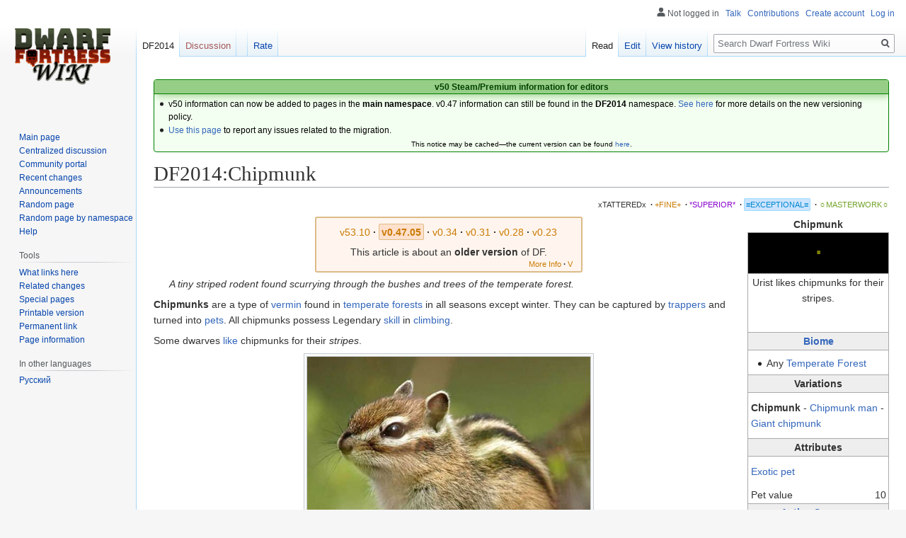

--- FILE ---
content_type: text/html; charset=UTF-8
request_url: https://www.dwarffortresswiki.org/index.php/DF2014:Chipmunk
body_size: 13273
content:

<!DOCTYPE html>
<html class="client-nojs" lang="en" dir="ltr">
<head>
<meta charset="UTF-8"/>
<title>DF2014:Chipmunk - Dwarf Fortress Wiki</title>
<script>document.documentElement.className="client-js";RLCONF={"wgBreakFrames":!0,"wgSeparatorTransformTable":["",""],"wgDigitTransformTable":["",""],"wgDefaultDateFormat":"dmy","wgMonthNames":["","January","February","March","April","May","June","July","August","September","October","November","December"],"wgRequestId":"78a4fcd01bc9a3d1884545d7","wgCSPNonce":!1,"wgCanonicalNamespace":"DF2014","wgCanonicalSpecialPageName":!1,"wgNamespaceNumber":116,"wgPageName":"DF2014:Chipmunk","wgTitle":"Chipmunk","wgCurRevisionId":268839,"wgRevisionId":268839,"wgArticleId":42064,"wgIsArticle":!0,"wgIsRedirect":!1,"wgAction":"view","wgUserName":null,"wgUserGroups":["*"],"wgCategories":["DF2014:Exceptional Quality Articles","DF2014:Exotic pet","DF2014:Vermin"],"wgPageContentLanguage":"en","wgPageContentModel":"wikitext","wgRelevantPageName":"DF2014:Chipmunk","wgRelevantArticleId":42064,"wgIsProbablyEditable":!0,"wgRelevantPageIsProbablyEditable":!0,"wgRestrictionEdit":[],"wgRestrictionMove":[
]};RLSTATE={"site.styles":"ready","noscript":"ready","user.styles":"ready","user":"ready","user.options":"loading","skins.vector.styles.legacy":"ready","ext.DFDiagram":"ready"};RLPAGEMODULES=["site","mediawiki.page.startup","mediawiki.page.ready","skins.vector.legacy.js","ext.QualityRatings","ext.DFDiagram.canvas"];</script>
<script>(RLQ=window.RLQ||[]).push(function(){mw.loader.implement("user.options@1hzgi",function($,jQuery,require,module){/*@nomin*/mw.user.tokens.set({"patrolToken":"+\\","watchToken":"+\\","csrfToken":"+\\"});
});});</script>
<link rel="stylesheet" href="/load.php?lang=en&amp;modules=ext.DFDiagram%7Cskins.vector.styles.legacy&amp;only=styles&amp;skin=vector"/>
<script async="" src="/load.php?lang=en&amp;modules=startup&amp;only=scripts&amp;raw=1&amp;skin=vector"></script>
<meta name="ResourceLoaderDynamicStyles" content=""/>
<link rel="stylesheet" href="/load.php?lang=en&amp;modules=site.styles&amp;only=styles&amp;skin=vector"/>
<meta name="generator" content="MediaWiki 1.35.11"/>
<link rel="alternate" type="application/x-wiki" title="Edit" href="/index.php?title=DF2014:Chipmunk&amp;action=edit"/>
<link rel="edit" title="Edit" href="/index.php?title=DF2014:Chipmunk&amp;action=edit"/>
<link rel="shortcut icon" href="/favicon.ico"/>
<link rel="search" type="application/opensearchdescription+xml" href="/opensearch_desc.php" title="Dwarf Fortress Wiki (en)"/>
<link rel="EditURI" type="application/rsd+xml" href="//dwarffortresswiki.org/api.php?action=rsd"/>
<link rel="license" href="/index.php/Dwarf_Fortress_Wiki:Copyrights"/>
<link rel="alternate" type="application/atom+xml" title="Dwarf Fortress Wiki Atom feed" href="/index.php?title=Special:RecentChanges&amp;feed=atom"/>
<!--[if lt IE 9]><script src="/resources/lib/html5shiv/html5shiv.js"></script><![endif]-->
</head>
<body class="mediawiki ltr sitedir-ltr mw-hide-empty-elt ns-116 ns-subject mw-editable page-DF2014_Chipmunk rootpage-DF2014_Chipmunk skin-vector action-view skin-vector-legacy minerva--history-page-action-enabled">
<div id="mw-page-base" class="noprint"></div>
<div id="mw-head-base" class="noprint"></div>
<div id="content" class="mw-body" role="main">
	<a id="top"></a>
	<div id="siteNotice" class="mw-body-content"><div id="localNotice" lang="en" dir="ltr"><div style="text-align:center;"> 
<div class="" style="position: relative; overflow:auto; color: black; background-color: #f3fff0; border: 1px solid #008000; font-size: 90%; margin: 1em 0em 0em; text-align: center; width: auto; border-radius: 4px; -webkit-border-radius: 4px; -moz-border-radius: 4px; -o-border-radius: 4px; -ms-border-radius: 4px;">
<div style="color: #004000; border-bottom: 1px solid #008000; font-weight:bold; background-color: #97ce87; padding-left: 1em; padding-right: 1em; padding-top: 1px; text-align: center; box-shadow: 2px 2px 12px 0px #97ce87;"> <b>v50 Steam/Premium information for editors</b>
<b></b></div>
<div class="" style="padding: 2px;">
<div style="text-align:left">
<ul><li>v50 information can now be added to pages in the <b>main namespace</b>. v0.47 information can still be found in the <b>DF2014</b> namespace. <a href="/index.php/Dwarf_Fortress_Wiki:V" class="mw-redirect" title="Dwarf Fortress Wiki:V">See here</a> for more details on the new versioning policy.</li>
<li><a href="/index.php/Dwarf_Fortress_Wiki_talk:Versions#v50_migration" title="Dwarf Fortress Wiki talk:Versions">Use this page</a> to report any issues related to the migration.</li></ul>
</div>
<div class="center" style="width:auto; margin-left:auto; margin-right:auto;"><small class="plainlinks">This notice may be cached&#8212;the current version can be found <a rel="nofollow" class="external text" href="https://dwarffortresswiki.org/index.php/MediaWiki:Sitenotice">here</a>.</small></div>
</div>
</div></div></div></div>
	<div class="mw-indicators mw-body-content">
	</div>
	<h1 id="firstHeading" class="firstHeading" lang="en">DF2014:Chipmunk</h1>
	<div id="bodyContent" class="mw-body-content">
		<div id="siteSub" class="noprint">From Dwarf Fortress Wiki</div>
		<div id="contentSub"></div>
		<div id="contentSub2"></div>
		
		<div id="jump-to-nav"></div>
		<a class="mw-jump-link" href="#mw-head">Jump to navigation</a>
		<a class="mw-jump-link" href="#searchInput">Jump to search</a>
		<div id="mw-content-text" lang="en" dir="ltr" class="mw-content-ltr"><div class="mw-parser-output"><div id="page-quality-rating" style="text-align: right;margin: 0.8em 0;font-size:75%">
 <a href="/index.php/Dwarf_Fortress_Wiki:Quality#Tattered" title="Dwarf Fortress Wiki:Quality"><span id="stub-quality" style="text-decoration:none; color:#333333">xTATTEREDx</span></a> <span style="font-weight:bold;" class="dot">&#160;·</span> <a href="/index.php/Dwarf_Fortress_Wiki:Quality#Fine" title="Dwarf Fortress Wiki:Quality"><span id="fine-quality" style="text-decoration:none; color:#CA7A02;">+FINE+</span></a> <span style="font-weight:bold;" class="dot">&#160;·</span> <a href="/index.php/Dwarf_Fortress_Wiki:Quality#Superior" title="Dwarf Fortress Wiki:Quality"><span id="superior-quality" style="text-decoration:none; color:#8800cc;">*SUPERIOR*</span></a> <span style="font-weight:bold;" class="dot">&#160;·</span> <a href="/index.php/Dwarf_Fortress_Wiki:Quality#Exceptional" title="Dwarf Fortress Wiki:Quality"><span id="exceptional-quality" style="padding:0.2em; border:1px solid #9df; border-radius: 2px; -webkit-border-radius: 2px; -moz-border-radius: 2px; -o-border-radius: 2px; -ms-border-radius: 2px; background:#cce4ff; color:#0088CC;">≡EXCEPTIONAL≡</span></a> <span style="font-weight:bold;" class="dot">&#160;·</span> <a href="/index.php/Dwarf_Fortress_Wiki:Quality#Masterwork" title="Dwarf Fortress Wiki:Quality"><span id="masterwork-quality" style="text-decoration:none; color:#72A329;">☼MASTERWORK☼</span></a></div>
<table class="infobox" style="float: right; border: 1px solid #aaa; margin: 0 0 1em 6px; border-spacing: 0; width: 200px;">
<caption style="font-weight: bold">Chipmunk
</caption>

<tbody><tr>
<td colspan="2" style="padding: 0.25em; color: white; background: black; text-align:center; vertical-align:middle;">
<div class="" id="mw-customcollapsible-classicimage" style="color: #808000; font-size:xx-large; font-weight: bold; font-family: &#39;Courier New&#39;, &#39;Quicktype Mono&#39;, &#39;Bitstream Vera Sans Mono&#39;, &#39;Lucida Console&#39;, &#39;Lucida Sans Typewriter&#39;, monospace;">∙</div>
</td></tr>
<tr>
<th colspan="2" style="border-top: 1px solid #aaa; font-weight: normal; padding: 0.1em 0.25em">Urist likes chipmunks for their stripes.
<p><br />
</p>
</th></tr>
<tr>
<th colspan="2" style="border-top: 1px solid #aaa; border-bottom: 1px solid #aaa; background: #eee; padding: 0.1em 0.25em"><a href="/index.php/DF2014:Biome" title="DF2014:Biome">Biome</a>
</th></tr>
<tr>
<td colspan="2" style="padding: 0.25em;">
<p class="mw-empty-elt">
</p>
<ul><li>Any <a href="/index.php/DF2014:Temperate" title="DF2014:Temperate">Temperate</a> <a href="/index.php/DF2014:Forest" title="DF2014:Forest">Forest</a></li></ul>
</td></tr>
<tr>
<th colspan="2" style="border-top: 1px solid #aaa; border-bottom: 1px solid #aaa; background: #eee; padding: 0.1em 0.25em">Variations
</th></tr>
<tr>
<td colspan="2" style="padding: 0.25em;">
<p><a class="mw-selflink selflink">Chipmunk </a> - <a href="/index.php/DF2014:Chipmunk_man" title="DF2014:Chipmunk man">Chipmunk  man</a>  - <a href="/index.php/DF2014:Giant_chipmunk" title="DF2014:Giant chipmunk">Giant chipmunk</a>
</p>
</td></tr>
<tr>
<th colspan="2" style="border-top: 1px solid #aaa; border-bottom: 1px solid #aaa; background: #eee; padding: 0.1em 0.25em">Attributes
</th></tr>

<tr>
<td colspan="2" style="padding: 0.25em;">
<p><span style="display:none;">·</span> <span style="white-space: nowrap;"><a href="/index.php/DF2014:Exotic_pet" title="DF2014:Exotic pet">Exotic pet</a></span> <span style="font-weight:bold;"></span>
</p>
</td></tr>
<tr>
<th style="text-align: left; white-space: nowrap; font-weight: normal; padding: 0.1em 0.25em">Pet value
</th>
<td style="text-align: right; padding: 0.1em 0.25em">10
</td></tr>
<tr>
<th colspan="2" style="border-top: 1px solid #aaa; border-bottom: 1px solid #aaa; background: #eee; padding: 0.1em 0.25em"><a href="/index.php/DF2014:Season" class="mw-redirect" title="DF2014:Season">Active Seasons</a>
</th></tr>
<tr>
<td colspan="2" style="padding: 0.25em;">
<table style="font-size: 80%; width: 100%; text-align: center">

<tbody><tr>
<td style="font-weight:bold; border:1px solid; background:#afa; color:#000">Spring
</td>
<td style="font-weight:bold; border:1px solid; background:#ffa; color:#000">Summer
</td>
<td style="font-weight:bold; border:1px solid; background:#faa; color:#000">Autumn
</td>
<td style="font-weight:bold; border:1px solid; background:#eee; color:#ccc">Winter
</td></tr></tbody></table>
</td></tr>
<tr>
<td colspan="2" style="padding: 0.25em; text-align:center; background-color: #eee; border-top: 1px solid #aaa">
<p><a href="http://en.wikipedia.org/wiki/Chipmunk" class="extiw" title="wikipedia:Chipmunk">Wikipedia article</a>
</p>
</td></tr></tbody></table>
<table class="version-table" style="text-align: center; margin: 3px auto 5px; padding: 0.25em; border-radius: 3px; -webkit-border-radius: 3px; -moz-border-radius: 3px; -o-border-radius: 3px; -ms-border-radius: 3px;; border: 2px solid #ddbb88; background: #fff5ee; min-width:27em"><tbody><tr><td style="padding: 0.3em 0.3em; width: 100%;"><div style="margin-bottom:6px;" class="version-links-r1"><span style="font-size:100%"><span class="version-link"><a href="/index.php/Chipmunk" title="Chipmunk"><span style="text-decoration: none; color: #CA7A02;">v53.10</span></a></span><span style="font-weight:bold;" class="dot">&#160;·</span> <span class="version-link"><span style="text-decoration: none; color: #CA7A02; background-color: #FFE0CC; border-radius: 2px; -webkit-border-radius: 2px; -moz-border-radius: 2px; -o-border-radius: 2px; -ms-border-radius: 2px; border: 1px solid #ddbb88; padding: 0.2em;"><b>v0.47.05</b></span></span><span style="font-weight:bold;" class="dot">&#160;·</span> <span class="version-link"><a href="/index.php/v0.34:Chipmunk" title="v0.34:Chipmunk"><span style="text-decoration: none; color: #CA7A02;">v0.34</span></a></span><span style="font-weight:bold;" class="dot">&#160;·</span> <span class="version-link"><a href="/index.php/v0.31:Chipmunk" title="v0.31:Chipmunk"><span style="text-decoration: none; color: #CA7A02;">v0.31</span></a></span><span style="font-weight:bold;" class="dot">&#160;·</span> <span class="version-link"><a href="/index.php/40d:Chipmunk" title="40d:Chipmunk"><span style="text-decoration: none; color: #CA7A02;">v0.28</span></a></span><span style="font-weight:bold;" class="dot">&#160;·</span> <span class="version-link"><a href="/index.php/23a:Chipmunk" title="23a:Chipmunk"><span style="text-decoration: none; color: #CA7A02;">v0.23</span></a></span></span></div><span>This article is about an <b>older version</b> of DF.</span><br />
<div style="float: right; font-size:75%; padding-right:2px; margin-top:-2px; margin-bottom:-7px;"><span class="version-link"><a href="/index.php/Dwarf_Fortress_Wiki:V" class="mw-redirect" title="Dwarf Fortress Wiki:V"><span style="text-decoration: none; color: #CA7A02;">More Info</span></a></span><span style="font-weight:bold;" class="dot">&#160;·</span> <span class="version-link"><a href="/index.php/Template:Av" class="mw-redirect" title="Template:Av"><span style="text-decoration: none; color: #CA7A02;">V</span></a></span></div></td></tr>
</tbody></table>
<dl><dd><i>A tiny striped rodent found scurrying through the bushes and trees of the temperate forest.</i></dd></dl>
<p><b>Chipmunks</b> are a type of <a href="/index.php/DF2014:Vermin" title="DF2014:Vermin">vermin</a> found in <a href="/index.php/DF2014:Temperate" title="DF2014:Temperate">temperate</a> <a href="/index.php/DF2014:Forest" title="DF2014:Forest">forests</a> in all seasons except winter. They can be captured by <a href="/index.php/DF2014:Trapper" title="DF2014:Trapper">trappers</a> and turned into <a href="/index.php/DF2014:Pet" title="DF2014:Pet">pets</a>. All chipmunks possess Legendary <a href="/index.php/DF2014:Skill" title="DF2014:Skill">skill</a> in <a href="/index.php/DF2014:Climber" title="DF2014:Climber">climbing</a>.
</p><p>Some dwarves <a href="/index.php/DF2014:Preferences" title="DF2014:Preferences">like</a> chipmunks for their <i>stripes</i>.
</p>
<div class="center"><div class="thumb tnone"><div class="thumbinner" style="width:402px;"><a href="/index.php/File:Vermin-Chipmunk.jpg" class="image"><img alt="" src="/images/5/5d/Vermin-Chipmunk.jpg" decoding="async" width="400" height="400" class="thumbimage" /></a>  <div class="thumbcaption"><div class="magnify"><a href="/index.php/File:Vermin-Chipmunk.jpg" class="internal" title="Enlarge"></a></div>Admired for its <i>stripes</i>.</div></div></div></div>
<div style="clear:both;"></div>
<table class="collapsible collapsed infobox gamedata" style="background: #fdfdfd; border: 1px solid #aaa; font-size: 88%; margin: 0 auto -1px; vertical-align: middle; width: 100%; max-width: 100em; table-layout: fixed;">
<tbody><tr style="line-height: 1.5em;"><th scope="col" style="background: #cce6b3; padding: 0.25em 1em; text-align: center; display: table-cell;&#32;;"><div style="font-size: 114%; margin: 0 9em;"><a href="/index.php/DF2014:Chipmunk/raw" title="DF2014:Chipmunk/raw">Raws</a></div></th></tr>
<tr style="line-height: 1.5em; text-align: left; display: table-cell;"><td><div style="overflow: auto;"><span class="gamedata-content" style="font-family: monospace; font-size:1.25em; white-space:pre;">12 kph

[CREATURE:CHIPMUNK]
	[DESCRIPTION:A tiny striped rodent found scurrying through the bushes and trees of the temperate forest.]
	[NAME:chipmunk:chipmunks:chipmunk]
	[CASTE_NAME:chipmunk:chipmunks:chipmunk]
	[CREATURE_TILE:249][COLOR:6:0:0]
	[CREATURE_CLASS:MAMMAL]
	[PETVALUE:10]
	[FREQUENCY:100][VERMIN_GROUNDER]
	[SMALL_REMAINS][NATURAL][PET_EXOTIC][NO_WINTER]
	[VISION_ARC:50:310]
	[NOT_BUTCHERABLE]
	[BIOME:ANY_TEMPERATE_FOREST]
	[POPULATION_NUMBER:250:500]
	[PREFSTRING:stripes]
	[BODY:QUADRUPED_NECK:TAIL:2EYES:2EARS:NOSE:2LUNGS:HEART:GUTS:ORGANS:THROAT:NECK:SPINE:BRAIN:SKULL:4TOES_FQ_REG:5TOES_RQ_REG:MOUTH:TONGUE:RODENT_TEETH:RIBCAGE]
	[BODYGLOSS:PAW]
	[BODY_DETAIL_PLAN:STANDARD_MATERIALS]
	[BODY_DETAIL_PLAN:STANDARD_TISSUES]
	[BODY_DETAIL_PLAN:VERTEBRATE_TISSUE_LAYERS:SKIN:FAT:MUSCLE:BONE:CARTILAGE]
	[BODY_DETAIL_PLAN:BODY_HAIR_TISSUE_LAYERS:HAIR]
	[USE_MATERIAL_TEMPLATE:NAIL:NAIL_TEMPLATE]
	[USE_TISSUE_TEMPLATE:NAIL:NAIL_TEMPLATE]
	[TISSUE_LAYER:BY_CATEGORY:TOE:NAIL:FRONT]
	[SELECT_TISSUE_LAYER:HEART:BY_CATEGORY:HEART]
	 [PLUS_TISSUE_LAYER:SKIN:BY_CATEGORY:THROAT]
		[TL_MAJOR_ARTERIES]
	[BODY_DETAIL_PLAN:STANDARD_HEAD_POSITIONS]
	[BODY_DETAIL_PLAN:HUMANOID_RIBCAGE_POSITIONS]
	[USE_MATERIAL_TEMPLATE:SINEW:SINEW_TEMPLATE]
	[TENDONS:LOCAL_CREATURE_MAT:SINEW:200]
	[LIGAMENTS:LOCAL_CREATURE_MAT:SINEW:200]
	[HAS_NERVES]
	[APPLY_CREATURE_VARIATION:STANDARD_QUADRUPED_GAITS:1945:1504:1062:548:3100:4500] 16 kph
	[APPLY_CREATURE_VARIATION:STANDARD_SWIMMING_GAITS:2990:2257:1525:731:4300:6100] 12 kph
	[APPLY_CREATURE_VARIATION:STANDARD_CRAWLING_GAITS:2990:2257:1525:731:4300:6100] 12 kph
	[APPLY_CREATURE_VARIATION:STANDARD_CLIMBING_GAITS:2990:2257:1525:731:4300:6100] 12 kph
	[STANCE_CLIMBER][NATURAL_SKILL:CLIMBING:15]
	[USE_MATERIAL_TEMPLATE:BLOOD:BLOOD_TEMPLATE]
	[BLOOD:LOCAL_CREATURE_MAT:BLOOD:LIQUID]
	[CREATURE_CLASS:GENERAL_POISON]
	[GETS_WOUND_INFECTIONS]
	[GETS_INFECTIONS_FROM_ROT]
	[USE_MATERIAL_TEMPLATE:PUS:PUS_TEMPLATE]
	[PUS:LOCAL_CREATURE_MAT:PUS:LIQUID]
	[BODY_SIZE:0:0:300]
	[BODY_APPEARANCE_MODIFIER:LENGTH:90:95:98:100:102:105:110]
	[BODY_APPEARANCE_MODIFIER:HEIGHT:90:95:98:100:102:105:110]
	[BODY_APPEARANCE_MODIFIER:BROADNESS:90:95:98:100:102:105:110]
	[MAXAGE:2:3]
	[ATTACK:BITE:CHILD_BODYPART_GROUP:BY_CATEGORY:HEAD:BY_CATEGORY:TOOTH]
		[ATTACK_SKILL:BITE]
		[ATTACK_VERB:bite:bites]
		[ATTACK_CONTACT_PERC:100]
		[ATTACK_PENETRATION_PERC:100]
		[ATTACK_FLAG_EDGE]
		[ATTACK_PREPARE_AND_RECOVER:3:3]
		[ATTACK_PRIORITY:MAIN]
		[ATTACK_FLAG_CANLATCH]
	[ATTACK:SCRATCH:CHILD_TISSUE_LAYER_GROUP:BY_TYPE:STANCE:BY_CATEGORY:ALL:NAIL]
		[ATTACK_SKILL:GRASP_STRIKE]
		[ATTACK_VERB:scratch:scratches]
		[ATTACK_CONTACT_PERC:100]
		[ATTACK_PENETRATION_PERC:100]
		[ATTACK_FLAG_EDGE]
		[ATTACK_PREPARE_AND_RECOVER:3:3]
		[ATTACK_PRIORITY:SECOND]
	[DIURNAL]
	[HOMEOTHERM:10067]
	[SWIMS_INNATE]
	[MUNDANE]
	[CASTE:FEMALE]
		[FEMALE]
	[CASTE:MALE]
		[MALE]
		[SET_BP_GROUP:BY_TYPE:LOWERBODY][BP_ADD_TYPE:GELDABLE]
	[SELECT_CASTE:ALL]
		[SET_TL_GROUP:BY_CATEGORY:ALL:HAIR]
			[TL_COLOR_MODIFIER:BROWN:1]
				[TLCM_NOUN:hair:SINGULAR]
		[SET_TL_GROUP:BY_CATEGORY:ALL:SKIN]
	[TL_COLOR_MODIFIER:BROWN:1:BURNT_UMBER:1:CINNAMON:1:COPPER:1:DARK_BROWN:1:DARK_PEACH:1:DARK_TAN:1:ECRU:1:PALE_BROWN:1:PALE_CHESTNUT:1:PALE_PINK:1:PEACH:1:PINK:1:RAW_UMBER:1:SEPIA:1:TAN:1:TAUPE_PALE:1:TAUPE_SANDY:1]
				[TLCM_NOUN:skin:SINGULAR]
		[SET_TL_GROUP:BY_CATEGORY:EYE:EYE]
			[TL_COLOR_MODIFIER:BLACK:1]
				[TLCM_NOUN:eyes:PLURAL]</span></div></td></tr></tbody></table>
<table class="collapsible autocollapse infobox" style="background: #fdfdfd; border: 1px solid #aaa; font-size: 88%; margin: 0 auto -1px; vertical-align: middle; width: 100%; max-width: 100em;"><tbody><tr style="line-height: 1.5em;"><th scope="col" colspan="2" style="background: #ccf; padding: 0.25em 1em; text-align: center; background-color: #eff4d7;;"><div class="plainlinks" style="float: left; padding-left: 0.4em; font-size: 70%; font-weight: normal; white-space: nowrap;"><a href="/index.php/Template:DF2014_vermin" title="Template:DF2014 vermin"><span title="View this template">V</span></a><span style="font-weight: bold; -webkit-user-select: none; -moz-user-select: none; -ms-user-select: none; user-select: none;">&#160;·&#160;</span><a href="/index.php?title=Template_talk:DF2014_vermin&amp;action=edit&amp;redlink=1" class="new" title="Template talk:DF2014 vermin (page does not exist)"><span title="Discuss this template">T</span></a><span style="font-weight: bold; -webkit-user-select: none; -moz-user-select: none; -ms-user-select: none; user-select: none;">&#160;·&#160;</span><a rel="nofollow" class="external text" href="https://dwarffortresswiki.org/index.php?title=Template:DF2014_vermin&amp;action=edit"><span title="Edit this template">E</span></a></div><div style="font-size: 114%; margin: 0 6em;">
<a href="/index.php/DF2014:Vermin" title="DF2014:Vermin">Vermin</a></div></th></tr><tr style="line-height: 1.5em;"><th scope="row" style="background: #ddf; padding: 0.25em 1em; text-align: right; white-space: nowrap; width: 1%; background-color: #eff4d7;;&#32;;">Insects &amp; bugs</th><td style="background: transparent; padding: 0; text-align: left;&#32;;"><div style="padding: 0em 0.25em">
<a href="/index.php/DF2014:Acorn_fly" title="DF2014:Acorn fly">Acorn fly</a><span style="font-weight: bold; -webkit-user-select: none; -moz-user-select: none; -ms-user-select: none; user-select: none;">&#160;&#183;&#32;</span> <a href="/index.php/DF2014:Ant" title="DF2014:Ant">Ant</a><span style="font-weight: bold; -webkit-user-select: none; -moz-user-select: none; -ms-user-select: none; user-select: none;">&#160;&#183;&#32;</span> <a href="/index.php/DF2014:Bark_scorpion" title="DF2014:Bark scorpion">Bark scorpion</a><span style="font-weight: bold; -webkit-user-select: none; -moz-user-select: none; -ms-user-select: none; user-select: none;">&#160;&#183;&#32;</span> <a href="/index.php/DF2014:Beetle" title="DF2014:Beetle">Beetle</a><span style="font-weight: bold; -webkit-user-select: none; -moz-user-select: none; -ms-user-select: none; user-select: none;">&#160;&#183;&#32;</span> <a href="/index.php/DF2014:Blood_gnat" title="DF2014:Blood gnat">Blood gnat</a><span style="font-weight: bold; -webkit-user-select: none; -moz-user-select: none; -ms-user-select: none; user-select: none;">&#160;&#183;&#32;</span> <a href="/index.php/DF2014:Brown_recluse_spider" title="DF2014:Brown recluse spider">Brown recluse spider</a><span style="font-weight: bold; -webkit-user-select: none; -moz-user-select: none; -ms-user-select: none; user-select: none;">&#160;&#183;&#32;</span> <a href="/index.php/DF2014:Bumblebee" title="DF2014:Bumblebee">Bumblebee</a><span style="font-weight: bold; -webkit-user-select: none; -moz-user-select: none; -ms-user-select: none; user-select: none;">&#160;&#183;&#32;</span> <a href="/index.php/DF2014:Damselfly" title="DF2014:Damselfly">Damselfly</a><span style="font-weight: bold; -webkit-user-select: none; -moz-user-select: none; -ms-user-select: none; user-select: none;">&#160;&#183;&#32;</span> <a href="/index.php/DF2014:Dragonfly" title="DF2014:Dragonfly">Dragonfly</a><span style="font-weight: bold; -webkit-user-select: none; -moz-user-select: none; -ms-user-select: none; user-select: none;">&#160;&#183;&#32;</span> <a href="/index.php/DF2014:Firefly" title="DF2014:Firefly">Firefly</a><span style="font-weight: bold; -webkit-user-select: none; -moz-user-select: none; -ms-user-select: none; user-select: none;">&#160;&#183;&#32;</span> <a href="/index.php/DF2014:Fly" title="DF2014:Fly">Fly</a><span style="font-weight: bold; -webkit-user-select: none; -moz-user-select: none; -ms-user-select: none; user-select: none;">&#160;&#183;&#32;</span> <a href="/index.php/DF2014:Grasshopper" title="DF2014:Grasshopper">Grasshopper</a><span style="font-weight: bold; -webkit-user-select: none; -moz-user-select: none; -ms-user-select: none; user-select: none;">&#160;&#183;&#32;</span> <a href="/index.php/DF2014:Honey_bee" title="DF2014:Honey bee">Honey bee</a><span style="font-weight: bold; -webkit-user-select: none; -moz-user-select: none; -ms-user-select: none; user-select: none;">&#160;&#183;&#32;</span> <a href="/index.php/DF2014:Jumping_spider" title="DF2014:Jumping spider">Jumping spider</a><span style="font-weight: bold; -webkit-user-select: none; -moz-user-select: none; -ms-user-select: none; user-select: none;">&#160;&#183;&#32;</span> <a href="/index.php/DF2014:Knuckle_worm" title="DF2014:Knuckle worm">Knuckle worm</a><span style="font-weight: bold; -webkit-user-select: none; -moz-user-select: none; -ms-user-select: none; user-select: none;">&#160;&#183;&#32;</span> <a href="/index.php/DF2014:Large_roach" title="DF2014:Large roach">Large roach</a><span style="font-weight: bold; -webkit-user-select: none; -moz-user-select: none; -ms-user-select: none; user-select: none;">&#160;&#183;&#32;</span> <a href="/index.php/DF2014:Louse" title="DF2014:Louse">Louse</a><span style="font-weight: bold; -webkit-user-select: none; -moz-user-select: none; -ms-user-select: none; user-select: none;">&#160;&#183;&#32;</span> <a href="/index.php/DF2014:Mantis" title="DF2014:Mantis">Mantis</a><span style="font-weight: bold; -webkit-user-select: none; -moz-user-select: none; -ms-user-select: none; user-select: none;">&#160;&#183;&#32;</span> <a href="/index.php/DF2014:Monarch_butterfly" title="DF2014:Monarch butterfly">Monarch butterfly</a><span style="font-weight: bold; -webkit-user-select: none; -moz-user-select: none; -ms-user-select: none; user-select: none;">&#160;&#183;&#32;</span> <a href="/index.php/DF2014:Mosquito" title="DF2014:Mosquito">Mosquito</a><span style="font-weight: bold; -webkit-user-select: none; -moz-user-select: none; -ms-user-select: none; user-select: none;">&#160;&#183;&#32;</span> <a href="/index.php/DF2014:Moth" title="DF2014:Moth">Moth</a><span style="font-weight: bold; -webkit-user-select: none; -moz-user-select: none; -ms-user-select: none; user-select: none;">&#160;&#183;&#32;</span> <a href="/index.php/DF2014:Phantom_spider" title="DF2014:Phantom spider">Phantom spider</a><span style="font-weight: bold; -webkit-user-select: none; -moz-user-select: none; -ms-user-select: none; user-select: none;">&#160;&#183;&#32;</span> <a href="/index.php/DF2014:Slug" title="DF2014:Slug">Slug</a><span style="font-weight: bold; -webkit-user-select: none; -moz-user-select: none; -ms-user-select: none; user-select: none;">&#160;&#183;&#32;</span> <a href="/index.php/DF2014:Snail" title="DF2014:Snail">Snail</a><span style="font-weight: bold; -webkit-user-select: none; -moz-user-select: none; -ms-user-select: none; user-select: none;">&#160;&#183;&#32;</span> <a href="/index.php/DF2014:Termite" title="DF2014:Termite">Termite</a><span style="font-weight: bold; -webkit-user-select: none; -moz-user-select: none; -ms-user-select: none; user-select: none;">&#160;&#183;&#32;</span> <a href="/index.php/DF2014:Thrips" title="DF2014:Thrips">Thrips</a><span style="font-weight: bold; -webkit-user-select: none; -moz-user-select: none; -ms-user-select: none; user-select: none;">&#160;&#183;&#32;</span> <a href="/index.php/DF2014:Tick" title="DF2014:Tick">Tick</a><span style="font-weight: bold; -webkit-user-select: none; -moz-user-select: none; -ms-user-select: none; user-select: none;">&#160;&#183;&#32;</span> <a href="/index.php/DF2014:Worm" title="DF2014:Worm">Worm</a></div></td></tr><tr style="line-height: 1.5em;"><th scope="row" style="background: #ddf; padding: 0.25em 1em; text-align: right; white-space: nowrap; width: 1%; background-color: #eff4d7;;&#32;;">Subterranean</th><td style="background: transparent; padding: 0; text-align: left;&#32;;"><div style="padding: 0em 0.25em">
<a href="/index.php/DF2014:Bat" title="DF2014:Bat">Bat</a><span style="font-weight: bold; -webkit-user-select: none; -moz-user-select: none; -ms-user-select: none; user-select: none;">&#160;&#183;&#32;</span> <a href="/index.php/DF2014:Cap_hopper" title="DF2014:Cap hopper">Cap hopper</a><span style="font-weight: bold; -webkit-user-select: none; -moz-user-select: none; -ms-user-select: none; user-select: none;">&#160;&#183;&#32;</span> <a href="/index.php/DF2014:Cave_fish" title="DF2014:Cave fish">Cave fish</a><span style="font-weight: bold; -webkit-user-select: none; -moz-user-select: none; -ms-user-select: none; user-select: none;">&#160;&#183;&#32;</span> <a href="/index.php/DF2014:Cave_lobster" title="DF2014:Cave lobster">Cave lobster</a><span style="font-weight: bold; -webkit-user-select: none; -moz-user-select: none; -ms-user-select: none; user-select: none;">&#160;&#183;&#32;</span> <a href="/index.php/DF2014:Cave_spider" title="DF2014:Cave spider">Cave spider</a><span style="font-weight: bold; -webkit-user-select: none; -moz-user-select: none; -ms-user-select: none; user-select: none;">&#160;&#183;&#32;</span> <a href="/index.php/DF2014:Cave_swallow" title="DF2014:Cave swallow">Cave swallow</a><span style="font-weight: bold; -webkit-user-select: none; -moz-user-select: none; -ms-user-select: none; user-select: none;">&#160;&#183;&#32;</span> <a href="/index.php/DF2014:Creepy_crawler" title="DF2014:Creepy crawler">Creepy crawler</a><span style="font-weight: bold; -webkit-user-select: none; -moz-user-select: none; -ms-user-select: none; user-select: none;">&#160;&#183;&#32;</span> <a href="/index.php/DF2014:Fire_snake" title="DF2014:Fire snake">Fire snake</a><span style="font-weight: bold; -webkit-user-select: none; -moz-user-select: none; -ms-user-select: none; user-select: none;">&#160;&#183;&#32;</span> <a href="/index.php/DF2014:Olm" title="DF2014:Olm">Olm</a><span style="font-weight: bold; -webkit-user-select: none; -moz-user-select: none; -ms-user-select: none; user-select: none;">&#160;&#183;&#32;</span> <a href="/index.php/DF2014:Purring_maggot" title="DF2014:Purring maggot">Purring maggot</a></div></td></tr><tr style="line-height: 1.5em;"><th scope="row" style="background: #ddf; padding: 0.25em 1em; text-align: right; white-space: nowrap; width: 1%; background-color: #eff4d7;;&#32;;">Birds</th><td style="background: transparent; padding: 0; text-align: left;&#32;;"><div style="padding: 0em 0.25em">
<a href="/index.php/DF2014:Blue_jay" title="DF2014:Blue jay">Blue jay</a><span style="font-weight: bold; -webkit-user-select: none; -moz-user-select: none; -ms-user-select: none; user-select: none;">&#160;&#183;&#32;</span> <a href="/index.php/DF2014:Bushtit" title="DF2014:Bushtit">Bushtit</a><span style="font-weight: bold; -webkit-user-select: none; -moz-user-select: none; -ms-user-select: none; user-select: none;">&#160;&#183;&#32;</span> <a href="/index.php/DF2014:Cardinal" title="DF2014:Cardinal">Cardinal</a><span style="font-weight: bold; -webkit-user-select: none; -moz-user-select: none; -ms-user-select: none; user-select: none;">&#160;&#183;&#32;</span> <a href="/index.php/DF2014:Cockatiel" title="DF2014:Cockatiel">Cockatiel</a><span style="font-weight: bold; -webkit-user-select: none; -moz-user-select: none; -ms-user-select: none; user-select: none;">&#160;&#183;&#32;</span> <a href="/index.php/DF2014:Crow" title="DF2014:Crow">Crow</a><span style="font-weight: bold; -webkit-user-select: none; -moz-user-select: none; -ms-user-select: none; user-select: none;">&#160;&#183;&#32;</span> <a href="/index.php/DF2014:Grackle" title="DF2014:Grackle">Grackle</a><span style="font-weight: bold; -webkit-user-select: none; -moz-user-select: none; -ms-user-select: none; user-select: none;">&#160;&#183;&#32;</span> <a href="/index.php/DF2014:Lorikeet" title="DF2014:Lorikeet">Lorikeet</a><span style="font-weight: bold; -webkit-user-select: none; -moz-user-select: none; -ms-user-select: none; user-select: none;">&#160;&#183;&#32;</span> <a href="/index.php/DF2014:Magpie" title="DF2014:Magpie">Magpie</a><span style="font-weight: bold; -webkit-user-select: none; -moz-user-select: none; -ms-user-select: none; user-select: none;">&#160;&#183;&#32;</span> <a href="/index.php/DF2014:Masked_lovebird" title="DF2014:Masked lovebird">Masked lovebird</a><span style="font-weight: bold; -webkit-user-select: none; -moz-user-select: none; -ms-user-select: none; user-select: none;">&#160;&#183;&#32;</span> <a href="/index.php/DF2014:Oriole" title="DF2014:Oriole">Oriole</a><span style="font-weight: bold; -webkit-user-select: none; -moz-user-select: none; -ms-user-select: none; user-select: none;">&#160;&#183;&#32;</span> <a href="/index.php/DF2014:Parakeet" title="DF2014:Parakeet">Parakeet</a><span style="font-weight: bold; -webkit-user-select: none; -moz-user-select: none; -ms-user-select: none; user-select: none;">&#160;&#183;&#32;</span> <a href="/index.php/DF2014:Peach-faced_lovebird" title="DF2014:Peach-faced lovebird">Peach-faced lovebird</a><span style="font-weight: bold; -webkit-user-select: none; -moz-user-select: none; -ms-user-select: none; user-select: none;">&#160;&#183;&#32;</span> <a href="/index.php/DF2014:Red-winged_blackbird" title="DF2014:Red-winged blackbird">Red-winged blackbird</a><span style="font-weight: bold; -webkit-user-select: none; -moz-user-select: none; -ms-user-select: none; user-select: none;">&#160;&#183;&#32;</span> <a href="/index.php/DF2014:Sparrow" title="DF2014:Sparrow">Sparrow</a><span style="font-weight: bold; -webkit-user-select: none; -moz-user-select: none; -ms-user-select: none; user-select: none;">&#160;&#183;&#32;</span> <a href="/index.php/DF2014:Wren" title="DF2014:Wren">Wren</a></div></td></tr><tr style="line-height: 1.5em;"><th scope="row" style="background: #ddf; padding: 0.25em 1em; text-align: right; white-space: nowrap; width: 1%; background-color: #eff4d7;;&#32;;">Mammals</th><td style="background: transparent; padding: 0; text-align: left;&#32;;"><div style="padding: 0em 0.25em">
<a class="mw-selflink selflink">Chipmunk</a><span style="font-weight: bold; -webkit-user-select: none; -moz-user-select: none; -ms-user-select: none; user-select: none;">&#160;&#183;&#32;</span> <a href="/index.php/DF2014:Demon_rat" title="DF2014:Demon rat">Demon rat</a><span style="font-weight: bold; -webkit-user-select: none; -moz-user-select: none; -ms-user-select: none; user-select: none;">&#160;&#183;&#32;</span> <a href="/index.php/DF2014:Flying_squirrel" title="DF2014:Flying squirrel">Flying squirrel</a><span style="font-weight: bold; -webkit-user-select: none; -moz-user-select: none; -ms-user-select: none; user-select: none;">&#160;&#183;&#32;</span> <a href="/index.php/DF2014:Fox_squirrel" title="DF2014:Fox squirrel">Fox squirrel</a><span style="font-weight: bold; -webkit-user-select: none; -moz-user-select: none; -ms-user-select: none; user-select: none;">&#160;&#183;&#32;</span> <a href="/index.php/DF2014:Gray_squirrel" title="DF2014:Gray squirrel">Gray squirrel</a><span style="font-weight: bold; -webkit-user-select: none; -moz-user-select: none; -ms-user-select: none; user-select: none;">&#160;&#183;&#32;</span> <a href="/index.php/DF2014:Hamster" title="DF2014:Hamster">Hamster</a><span style="font-weight: bold; -webkit-user-select: none; -moz-user-select: none; -ms-user-select: none; user-select: none;">&#160;&#183;&#32;</span> <a href="/index.php/DF2014:Hedgehog" title="DF2014:Hedgehog">Hedgehog</a><span style="font-weight: bold; -webkit-user-select: none; -moz-user-select: none; -ms-user-select: none; user-select: none;">&#160;&#183;&#32;</span> <a href="/index.php/DF2014:Lion_tamarin" title="DF2014:Lion tamarin">Lion tamarin</a><span style="font-weight: bold; -webkit-user-select: none; -moz-user-select: none; -ms-user-select: none; user-select: none;">&#160;&#183;&#32;</span> <a href="/index.php/DF2014:Rat" title="DF2014:Rat">Rat</a><span style="font-weight: bold; -webkit-user-select: none; -moz-user-select: none; -ms-user-select: none; user-select: none;">&#160;&#183;&#32;</span> <a href="/index.php/DF2014:Red_squirrel" title="DF2014:Red squirrel">Red squirrel</a></div></td></tr><tr style="line-height: 1.5em;"><th scope="row" style="background: #ddf; padding: 0.25em 1em; text-align: right; white-space: nowrap; width: 1%; background-color: #eff4d7;;&#32;;">Oceanic</th><td style="background: transparent; padding: 0; text-align: left;&#32;;"><div style="padding: 0em 0.25em">
<a href="/index.php/DF2014:Anchovy" title="DF2014:Anchovy">Anchovy</a><span style="font-weight: bold; -webkit-user-select: none; -moz-user-select: none; -ms-user-select: none; user-select: none;">&#160;&#183;&#32;</span> <a href="/index.php/DF2014:Bat_ray" title="DF2014:Bat ray">Bat ray</a><span style="font-weight: bold; -webkit-user-select: none; -moz-user-select: none; -ms-user-select: none; user-select: none;">&#160;&#183;&#32;</span> <a href="/index.php/DF2014:Brook_lamprey" title="DF2014:Brook lamprey">Brook lamprey</a><span style="font-weight: bold; -webkit-user-select: none; -moz-user-select: none; -ms-user-select: none; user-select: none;">&#160;&#183;&#32;</span> <a href="/index.php/DF2014:Clownfish" title="DF2014:Clownfish">Clownfish</a><span style="font-weight: bold; -webkit-user-select: none; -moz-user-select: none; -ms-user-select: none; user-select: none;">&#160;&#183;&#32;</span> <a href="/index.php/DF2014:Cuttlefish" title="DF2014:Cuttlefish">Cuttlefish</a><span style="font-weight: bold; -webkit-user-select: none; -moz-user-select: none; -ms-user-select: none; user-select: none;">&#160;&#183;&#32;</span> <a href="/index.php/DF2014:Flounder" title="DF2014:Flounder">Flounder</a><span style="font-weight: bold; -webkit-user-select: none; -moz-user-select: none; -ms-user-select: none; user-select: none;">&#160;&#183;&#32;</span> <a href="/index.php/DF2014:Glasseye" title="DF2014:Glasseye">Glasseye</a><span style="font-weight: bold; -webkit-user-select: none; -moz-user-select: none; -ms-user-select: none; user-select: none;">&#160;&#183;&#32;</span> <a href="/index.php/DF2014:Hagfish" title="DF2014:Hagfish">Hagfish</a><span style="font-weight: bold; -webkit-user-select: none; -moz-user-select: none; -ms-user-select: none; user-select: none;">&#160;&#183;&#32;</span> <a href="/index.php/DF2014:Hake" title="DF2014:Hake">Hake</a><span style="font-weight: bold; -webkit-user-select: none; -moz-user-select: none; -ms-user-select: none; user-select: none;">&#160;&#183;&#32;</span> <a href="/index.php/DF2014:Herring" title="DF2014:Herring">Herring</a><span style="font-weight: bold; -webkit-user-select: none; -moz-user-select: none; -ms-user-select: none; user-select: none;">&#160;&#183;&#32;</span> <a href="/index.php/DF2014:Mackerel" title="DF2014:Mackerel">Mackerel</a><span style="font-weight: bold; -webkit-user-select: none; -moz-user-select: none; -ms-user-select: none; user-select: none;">&#160;&#183;&#32;</span> <a href="/index.php/DF2014:Moon_snail" title="DF2014:Moon snail">Moon snail</a><span style="font-weight: bold; -webkit-user-select: none; -moz-user-select: none; -ms-user-select: none; user-select: none;">&#160;&#183;&#32;</span> <a href="/index.php/DF2014:Mussel" title="DF2014:Mussel">Mussel</a><span style="font-weight: bold; -webkit-user-select: none; -moz-user-select: none; -ms-user-select: none; user-select: none;">&#160;&#183;&#32;</span> <a href="/index.php/DF2014:Nautilus" title="DF2014:Nautilus">Nautilus</a><span style="font-weight: bold; -webkit-user-select: none; -moz-user-select: none; -ms-user-select: none; user-select: none;">&#160;&#183;&#32;</span> <a href="/index.php/DF2014:Oyster" title="DF2014:Oyster">Oyster</a><span style="font-weight: bold; -webkit-user-select: none; -moz-user-select: none; -ms-user-select: none; user-select: none;">&#160;&#183;&#32;</span> <a href="/index.php/DF2014:Salmon" title="DF2014:Salmon">Salmon</a><span style="font-weight: bold; -webkit-user-select: none; -moz-user-select: none; -ms-user-select: none; user-select: none;">&#160;&#183;&#32;</span> <a href="/index.php/DF2014:Sea_nettle_jellyfish" title="DF2014:Sea nettle jellyfish">Sea nettle jellyfish</a><span style="font-weight: bold; -webkit-user-select: none; -moz-user-select: none; -ms-user-select: none; user-select: none;">&#160;&#183;&#32;</span> <a href="/index.php/DF2014:Seahorse" title="DF2014:Seahorse">Seahorse</a><span style="font-weight: bold; -webkit-user-select: none; -moz-user-select: none; -ms-user-select: none; user-select: none;">&#160;&#183;&#32;</span> <a href="/index.php/DF2014:Shad" title="DF2014:Shad">Shad</a><span style="font-weight: bold; -webkit-user-select: none; -moz-user-select: none; -ms-user-select: none; user-select: none;">&#160;&#183;&#32;</span> <a href="/index.php/DF2014:Sole" title="DF2014:Sole">Sole</a><span style="font-weight: bold; -webkit-user-select: none; -moz-user-select: none; -ms-user-select: none; user-select: none;">&#160;&#183;&#32;</span> <a href="/index.php/DF2014:Spotted_ratfish" title="DF2014:Spotted ratfish">Spotted ratfish</a><span style="font-weight: bold; -webkit-user-select: none; -moz-user-select: none; -ms-user-select: none; user-select: none;">&#160;&#183;&#32;</span> <a href="/index.php/DF2014:Squid" title="DF2014:Squid">Squid</a><span style="font-weight: bold; -webkit-user-select: none; -moz-user-select: none; -ms-user-select: none; user-select: none;">&#160;&#183;&#32;</span> <a href="/index.php/DF2014:Steelhead_trout" title="DF2014:Steelhead trout">Steelhead trout</a><span style="font-weight: bold; -webkit-user-select: none; -moz-user-select: none; -ms-user-select: none; user-select: none;">&#160;&#183;&#32;</span> <a href="/index.php/DF2014:Thornback_ray" title="DF2014:Thornback ray">Thornback ray</a><span style="font-weight: bold; -webkit-user-select: none; -moz-user-select: none; -ms-user-select: none; user-select: none;">&#160;&#183;&#32;</span> <a href="/index.php/DF2014:White-spotted_puffer" title="DF2014:White-spotted puffer">White-spotted puffer</a></div></td></tr><tr style="line-height: 1.5em;"><th scope="row" style="background: #ddf; padding: 0.25em 1em; text-align: right; white-space: nowrap; width: 1%; background-color: #eff4d7;;&#32;;">Rivers &amp; lakes</th><td style="background: transparent; padding: 0; text-align: left;&#32;;"><div style="padding: 0em 0.25em">
<a href="/index.php/DF2014:Axolotl" title="DF2014:Axolotl">Axolotl</a><span style="font-weight: bold; -webkit-user-select: none; -moz-user-select: none; -ms-user-select: none; user-select: none;">&#160;&#183;&#32;</span> <a href="/index.php/DF2014:Banded_knifefish" title="DF2014:Banded knifefish">Banded knifefish</a><span style="font-weight: bold; -webkit-user-select: none; -moz-user-select: none; -ms-user-select: none; user-select: none;">&#160;&#183;&#32;</span> <a href="/index.php/DF2014:Black_bullhead" title="DF2014:Black bullhead">Black bullhead</a><span style="font-weight: bold; -webkit-user-select: none; -moz-user-select: none; -ms-user-select: none; user-select: none;">&#160;&#183;&#32;</span> <a href="/index.php/DF2014:Brown_bullhead" title="DF2014:Brown bullhead">Brown bullhead</a><span style="font-weight: bold; -webkit-user-select: none; -moz-user-select: none; -ms-user-select: none; user-select: none;">&#160;&#183;&#32;</span> <a href="/index.php/DF2014:Char" title="DF2014:Char">Char</a><span style="font-weight: bold; -webkit-user-select: none; -moz-user-select: none; -ms-user-select: none; user-select: none;">&#160;&#183;&#32;</span> <a href="/index.php/DF2014:Clown_loach" title="DF2014:Clown loach">Clown loach</a><span style="font-weight: bold; -webkit-user-select: none; -moz-user-select: none; -ms-user-select: none; user-select: none;">&#160;&#183;&#32;</span> <a href="/index.php/DF2014:Guppy" title="DF2014:Guppy">Guppy</a><span style="font-weight: bold; -webkit-user-select: none; -moz-user-select: none; -ms-user-select: none; user-select: none;">&#160;&#183;&#32;</span> <a href="/index.php/DF2014:Leech" title="DF2014:Leech">Leech</a><span style="font-weight: bold; -webkit-user-select: none; -moz-user-select: none; -ms-user-select: none; user-select: none;">&#160;&#183;&#32;</span> <a href="/index.php/DF2014:Lungfish" title="DF2014:Lungfish">Lungfish</a><span style="font-weight: bold; -webkit-user-select: none; -moz-user-select: none; -ms-user-select: none; user-select: none;">&#160;&#183;&#32;</span> <a href="/index.php/DF2014:Perch" title="DF2014:Perch">Perch</a><span style="font-weight: bold; -webkit-user-select: none; -moz-user-select: none; -ms-user-select: none; user-select: none;">&#160;&#183;&#32;</span> <a href="/index.php/DF2014:Rainbow_trout" title="DF2014:Rainbow trout">Rainbow trout</a><span style="font-weight: bold; -webkit-user-select: none; -moz-user-select: none; -ms-user-select: none; user-select: none;">&#160;&#183;&#32;</span> <a href="/index.php/DF2014:Sailfin_molly" title="DF2014:Sailfin molly">Sailfin molly</a><span style="font-weight: bold; -webkit-user-select: none; -moz-user-select: none; -ms-user-select: none; user-select: none;">&#160;&#183;&#32;</span> <a href="/index.php/DF2014:Yellow_bullhead" title="DF2014:Yellow bullhead">Yellow bullhead</a></div></td></tr><tr style="line-height: 1.5em;"><th scope="row" style="background: #ddf; padding: 0.25em 1em; text-align: right; white-space: nowrap; width: 1%; background-color: #eff4d7;;&#32;;">Reptiles &amp; amphibians</th><td style="background: transparent; padding: 0; text-align: left;&#32;;"><div style="padding: 0em 0.25em">
<a href="/index.php/DF2014:Anole" title="DF2014:Anole">Anole</a><span style="font-weight: bold; -webkit-user-select: none; -moz-user-select: none; -ms-user-select: none; user-select: none;">&#160;&#183;&#32;</span> <a href="/index.php/DF2014:Chameleon" title="DF2014:Chameleon">Chameleon</a><span style="font-weight: bold; -webkit-user-select: none; -moz-user-select: none; -ms-user-select: none; user-select: none;">&#160;&#183;&#32;</span> <a href="/index.php/DF2014:Green_tree_frog" title="DF2014:Green tree frog">Green tree frog</a><span style="font-weight: bold; -webkit-user-select: none; -moz-user-select: none; -ms-user-select: none; user-select: none;">&#160;&#183;&#32;</span> <a href="/index.php/DF2014:Leopard_gecko" title="DF2014:Leopard gecko">Leopard gecko</a><span style="font-weight: bold; -webkit-user-select: none; -moz-user-select: none; -ms-user-select: none; user-select: none;">&#160;&#183;&#32;</span> <a href="/index.php/DF2014:Lizard" title="DF2014:Lizard">Lizard</a><span style="font-weight: bold; -webkit-user-select: none; -moz-user-select: none; -ms-user-select: none; user-select: none;">&#160;&#183;&#32;</span> <a href="/index.php/DF2014:Moghopper" title="DF2014:Moghopper">Moghopper</a><span style="font-weight: bold; -webkit-user-select: none; -moz-user-select: none; -ms-user-select: none; user-select: none;">&#160;&#183;&#32;</span> <a href="/index.php/DF2014:Pond_turtle" title="DF2014:Pond turtle">Pond turtle</a><span style="font-weight: bold; -webkit-user-select: none; -moz-user-select: none; -ms-user-select: none; user-select: none;">&#160;&#183;&#32;</span> <a href="/index.php/DF2014:Skink" title="DF2014:Skink">Skink</a><span style="font-weight: bold; -webkit-user-select: none; -moz-user-select: none; -ms-user-select: none; user-select: none;">&#160;&#183;&#32;</span> <a href="/index.php/DF2014:Toad" title="DF2014:Toad">Toad</a><span style="font-weight: bold; -webkit-user-select: none; -moz-user-select: none; -ms-user-select: none; user-select: none;">&#160;&#183;&#32;</span> <a href="/index.php/DF2014:Two-legged_rhino_lizard" title="DF2014:Two-legged rhino lizard">Two-legged rhino lizard</a></div></td></tr><tr style="line-height: 1.5em;"><th scope="row" style="background: #ddf; padding: 0.25em 1em; text-align: right; white-space: nowrap; width: 1%; background-color: #eff4d7;;&#32;;">Other</th><td style="background: transparent; padding: 0; text-align: left;&#32;;"><div style="padding: 0em 0.25em">
<a href="/index.php/DF2014:Fairy" title="DF2014:Fairy">Fairy</a><span style="font-weight: bold; -webkit-user-select: none; -moz-user-select: none; -ms-user-select: none; user-select: none;">&#160;&#183;&#32;</span> <a href="/index.php/DF2014:Fluffy_wambler" title="DF2014:Fluffy wambler">Fluffy wambler</a><span style="font-weight: bold; -webkit-user-select: none; -moz-user-select: none; -ms-user-select: none; user-select: none;">&#160;&#183;&#32;</span> <a href="/index.php/DF2014:Pixie" title="DF2014:Pixie">Pixie</a></div></td></tr></tbody></table>
<!-- 
NewPP limit report
Parsed by dfwiki‐web
Cached time: 20260112221727
Cache expiry: 31104000
Dynamic content: false
Complications: []
CPU time usage: 0.159 seconds
Real time usage: 0.220 seconds
Preprocessor visited node count: 3177/1000000
Post‐expand include size: 284726/2097152 bytes
Template argument size: 385392/2097152 bytes
Highest expansion depth: 20/400
Expensive parser function count: 15/100
Unstrip recursion depth: 0/20
Unstrip post‐expand size: 3551/5000000 bytes
Lua time usage: 0.006/7.000 seconds
Lua memory usage: 833 KB/50 MB
-->
<!--
Transclusion expansion time report (%,ms,calls,template)
100.00%  177.757      1 -total
 44.29%   78.725      1 Template:Verminlookup/0
 43.33%   77.031      1 Template:Verminlookup/aux
 42.42%   75.411      1 Template:VerminInfo
 29.75%   52.882      1 Template:Av
 18.75%   33.330      1 Template:Version_links
 17.81%   31.654      1 Template:Version_links/0
 16.49%   29.313      1 Template:Vermin
 15.55%   27.639      1 Template:Version_switch
 14.55%   25.866      1 Template:DF2014_vermin
-->

<!-- Saved in parser cache with key wiki_db:pcache:idhash:42064-0!canonical and timestamp 20260112221727 and revision id 268839
 -->
</div></div><div class="printfooter">Retrieved from "<a dir="ltr" href="https://dwarffortresswiki.org/index.php?title=DF2014:Chipmunk&amp;oldid=268839">https://dwarffortresswiki.org/index.php?title=DF2014:Chipmunk&amp;oldid=268839</a>"</div>
		<div id="catlinks" class="catlinks" data-mw="interface"><div id="mw-normal-catlinks" class="mw-normal-catlinks"><a href="/index.php/Special:Categories" title="Special:Categories">Categories</a>: <ul><li><a href="/index.php/Category:DF2014:Exotic_pet" title="Category:DF2014:Exotic pet">DF2014:Exotic pet</a></li><li><a href="/index.php/Category:DF2014:Vermin" title="Category:DF2014:Vermin">DF2014:Vermin</a></li></ul></div><div id="mw-hidden-catlinks" class="mw-hidden-catlinks mw-hidden-cats-hidden">Hidden category: <ul><li><a href="/index.php/Category:DF2014:Exceptional_Quality_Articles" title="Category:DF2014:Exceptional Quality Articles">DF2014:Exceptional Quality Articles</a></li></ul></div></div>
	</div>
</div>

<div id="mw-navigation">
	<h2>Navigation menu</h2>
	<div id="mw-head">
		<!-- Please do not use role attribute as CSS selector, it is deprecated. -->
<nav id="p-personal" class="vector-menu" aria-labelledby="p-personal-label" role="navigation" 
	 >
	<h3 id="p-personal-label">
		<span>Personal tools</span>
	</h3>
	<!-- Please do not use the .body class, it is deprecated. -->
	<div class="body vector-menu-content">
		<!-- Please do not use the .menu class, it is deprecated. -->
		<ul class="vector-menu-content-list"><li id="pt-anonuserpage">Not logged in</li><li id="pt-anontalk"><a href="/index.php/Special:MyTalk" title="Discussion about edits from this IP address [n]" accesskey="n">Talk</a></li><li id="pt-anoncontribs"><a href="/index.php/Special:MyContributions" title="A list of edits made from this IP address [y]" accesskey="y">Contributions</a></li><li id="pt-createaccount"><a href="/index.php?title=Special:CreateAccount&amp;returnto=DF2014%3AChipmunk" title="You are encouraged to create an account and log in; however, it is not mandatory">Create account</a></li><li id="pt-login"><a href="/index.php?title=Special:UserLogin&amp;returnto=DF2014%3AChipmunk" title="You are encouraged to log in; however, it is not mandatory [o]" accesskey="o">Log in</a></li></ul>
		
	</div>
</nav>


		<div id="left-navigation">
			<!-- Please do not use role attribute as CSS selector, it is deprecated. -->
<nav id="p-namespaces" class="vector-menu vector-menu-tabs vectorTabs" aria-labelledby="p-namespaces-label" role="navigation" 
	 >
	<h3 id="p-namespaces-label">
		<span>Namespaces</span>
	</h3>
	<!-- Please do not use the .body class, it is deprecated. -->
	<div class="body vector-menu-content">
		<!-- Please do not use the .menu class, it is deprecated. -->
		<ul class="vector-menu-content-list"><li id="ca-nstab-df2014" class="selected"><a href="/index.php/DF2014:Chipmunk">DF2014</a></li><li id="ca-talk" class="new"><a href="/index.php?title=DF2014_Talk:Chipmunk&amp;action=edit&amp;redlink=1" rel="discussion" title="Discussion about the content page (page does not exist) [t]" accesskey="t">Discussion</a></li></ul>
		
	</div>
</nav>


			<!-- Please do not use role attribute as CSS selector, it is deprecated. -->
<nav id="p-variants" class="vector-menu-empty emptyPortlet vector-menu vector-menu-dropdown vectorMenu" aria-labelledby="p-variants-label" role="navigation" 
	 >
	<input type="checkbox" class="vector-menu-checkbox vectorMenuCheckbox" aria-labelledby="p-variants-label" />
	<h3 id="p-variants-label">
		<span>Variants</span>
	</h3>
	<!-- Please do not use the .body class, it is deprecated. -->
	<div class="body vector-menu-content">
		<!-- Please do not use the .menu class, it is deprecated. -->
		<ul class="menu vector-menu-content-list"></ul>
		
	</div>
</nav>


		</div>
		<div id="right-navigation">
			<!-- Please do not use role attribute as CSS selector, it is deprecated. -->
<nav id="p-views" class="vector-menu vector-menu-tabs vectorTabs" aria-labelledby="p-views-label" role="navigation" 
	 >
	<h3 id="p-views-label">
		<span>Views</span>
	</h3>
	<!-- Please do not use the .body class, it is deprecated. -->
	<div class="body vector-menu-content">
		<!-- Please do not use the .menu class, it is deprecated. -->
		<ul class="vector-menu-content-list"><li id="ca-view" class="collapsible selected"><a href="/index.php/DF2014:Chipmunk">Read</a></li><li id="ca-edit" class="collapsible"><a href="/index.php?title=DF2014:Chipmunk&amp;action=edit" title="Edit this page [e]" accesskey="e">Edit</a></li><li id="ca-history" class="collapsible"><a href="/index.php?title=DF2014:Chipmunk&amp;action=history" title="Past revisions of this page [h]" accesskey="h">View history</a></li></ul>
		
	</div>
</nav>


			<!-- Please do not use role attribute as CSS selector, it is deprecated. -->
<nav id="p-cactions" class="vector-menu-empty emptyPortlet vector-menu vector-menu-dropdown vectorMenu" aria-labelledby="p-cactions-label" role="navigation" 
	 >
	<input type="checkbox" class="vector-menu-checkbox vectorMenuCheckbox" aria-labelledby="p-cactions-label" />
	<h3 id="p-cactions-label">
		<span>More</span>
	</h3>
	<!-- Please do not use the .body class, it is deprecated. -->
	<div class="body vector-menu-content">
		<!-- Please do not use the .menu class, it is deprecated. -->
		<ul class="menu vector-menu-content-list"></ul>
		
	</div>
</nav>


			<div id="p-search" role="search">
	<h3 >
		<label for="searchInput">Search</label>
	</h3>
	<form action="/index.php" id="searchform">
		<div id="simpleSearch">
			<input type="search" name="search" placeholder="Search Dwarf Fortress Wiki" title="Search Dwarf Fortress Wiki [f]" accesskey="f" id="searchInput"/>
			<input type="hidden" name="title" value="Special:Search">
			<input type="submit" name="fulltext" value="Search" title="Search the pages for this text" id="mw-searchButton" class="searchButton mw-fallbackSearchButton"/>
			<input type="submit" name="go" value="Go" title="Go to a page with this exact name if it exists" id="searchButton" class="searchButton"/>
		</div>
	</form>
</div>

		</div>
	</div>
	
<div id="mw-panel">
	<div id="p-logo" role="banner">
		<a  title="Visit the main page" class="mw-wiki-logo" href="/index.php/Main_Page"></a>
	</div>
	<!-- Please do not use role attribute as CSS selector, it is deprecated. -->
<nav id="p-navigation" class="vector-menu vector-menu-portal portal portal-first" aria-labelledby="p-navigation-label" role="navigation" 
	 >
	<h3 id="p-navigation-label">
		<span>Navigation</span>
	</h3>
	<!-- Please do not use the .body class, it is deprecated. -->
	<div class="body vector-menu-content">
		<!-- Please do not use the .menu class, it is deprecated. -->
		<ul class="vector-menu-content-list"><li id="n-mainpage-description"><a href="/index.php/Main_Page" title="Visit the main page [z]" accesskey="z">Main page</a></li><li id="n-Centralized-discussion"><a href="/index.php/Dwarf_Fortress_Wiki:Centralized_Discussion">Centralized discussion</a></li><li id="n-portal"><a href="/index.php/Dwarf_Fortress_Wiki:Community_Portal" title="About the project, what you can do, where to find things">Community portal</a></li><li id="n-recentchanges"><a href="/index.php/Special:RecentChanges" title="A list of recent changes in the wiki [r]" accesskey="r">Recent changes</a></li><li id="n-Announcements"><a href="/index.php/Dwarf_Fortress_Wiki:Announcements">Announcements</a></li><li id="n-randompage"><a href="/index.php/Special:Random" title="Load a random page [x]" accesskey="x">Random page</a></li><li id="n-Random-page-by-namespace"><a href="/index.php/Special:RandomByNamespace">Random page by namespace</a></li><li id="n-help"><a href="https://www.mediawiki.org/wiki/Special:MyLanguage/Help:Contents" title="The place to find out">Help</a></li></ul>
		
	</div>
</nav>


	<!-- Please do not use role attribute as CSS selector, it is deprecated. -->
<nav id="p-tb" class="vector-menu vector-menu-portal portal" aria-labelledby="p-tb-label" role="navigation" 
	 >
	<h3 id="p-tb-label">
		<span>Tools</span>
	</h3>
	<!-- Please do not use the .body class, it is deprecated. -->
	<div class="body vector-menu-content">
		<!-- Please do not use the .menu class, it is deprecated. -->
		<ul class="vector-menu-content-list"><li id="t-whatlinkshere"><a href="/index.php/Special:WhatLinksHere/DF2014:Chipmunk" title="A list of all wiki pages that link here [j]" accesskey="j">What links here</a></li><li id="t-recentchangeslinked"><a href="/index.php/Special:RecentChangesLinked/DF2014:Chipmunk" rel="nofollow" title="Recent changes in pages linked from this page [k]" accesskey="k">Related changes</a></li><li id="t-specialpages"><a href="/index.php/Special:SpecialPages" title="A list of all special pages [q]" accesskey="q">Special pages</a></li><li id="t-print"><a href="javascript:print();" rel="alternate" title="Printable version of this page [p]" accesskey="p">Printable version</a></li><li id="t-permalink"><a href="/index.php?title=DF2014:Chipmunk&amp;oldid=268839" title="Permanent link to this revision of the page">Permanent link</a></li><li id="t-info"><a href="/index.php?title=DF2014:Chipmunk&amp;action=info" title="More information about this page">Page information</a></li></ul>
		
	</div>
</nav>


	<!-- Please do not use role attribute as CSS selector, it is deprecated. -->
<nav id="p-lang" class="vector-menu vector-menu-portal portal" aria-labelledby="p-lang-label" role="navigation" 
	 >
	<h3 id="p-lang-label">
		<span>In other languages</span>
	</h3>
	<!-- Please do not use the .body class, it is deprecated. -->
	<div class="body vector-menu-content">
		<!-- Please do not use the .menu class, it is deprecated. -->
		<ul class="vector-menu-content-list"><li class="interlanguage-link interwiki-ru"><a href="http://www.dfwk.ru/index.php/DF2014:Chipmunk" title="DF2014:Chipmunk – русский" lang="ru" hreflang="ru" class="interlanguage-link-target">Русский</a></li></ul>
		
	</div>
</nav>


</div>

</div>

<footer id="footer" class="mw-footer" role="contentinfo" >
	<ul id="footer-info" >
		<li id="footer-info-lastmod"> This page was last edited on 20 December 2022, at 03:14.</li>
		<li id="footer-info-copyright">Content is available under <a href="/index.php/Dwarf_Fortress_Wiki:Copyrights" title="Dwarf Fortress Wiki:Copyrights">GFDL & MIT</a> unless otherwise noted.</li>
	</ul>
	<ul id="footer-places" >
		<li id="footer-places-privacy"><a href="/index.php/Dwarf_Fortress_Wiki:Privacy_policy" title="Dwarf Fortress Wiki:Privacy policy">Privacy policy</a></li>
		<li id="footer-places-about"><a href="/index.php/Dwarf_Fortress_Wiki:About" title="Dwarf Fortress Wiki:About">About Dwarf Fortress Wiki</a></li>
		<li id="footer-places-disclaimer"><a href="/index.php/Dwarf_Fortress_Wiki:General_disclaimer" title="Dwarf Fortress Wiki:General disclaimer">Disclaimers</a></li>
	</ul>
	<ul id="footer-icons" class="noprint">
		<li id="footer-copyrightico"><a href="http://www.gnu.org/copyleft/fdl.html"><img src="https://www.mediawiki.org/w/resources/assets/licenses/gnu-fdl.png" alt="GFDL &amp; MIT" width="88" height="31" loading="lazy"/></a></li>
		<li id="footer-poweredbyico"><a href="https://www.kitfoxgames.com"><img src="https://dwarffortresswiki.org/images/5/5e/PixelKF.png" alt="Sponsored by Kitfox Games" width="31" height="31" loading="lazy"/></a></li>
	</ul>
	<div style="clear: both;"></div>
</footer>



<script>(RLQ=window.RLQ||[]).push(function(){mw.config.set({"wgPageParseReport":{"limitreport":{"cputime":"0.159","walltime":"0.220","ppvisitednodes":{"value":3177,"limit":1000000},"postexpandincludesize":{"value":284726,"limit":2097152},"templateargumentsize":{"value":385392,"limit":2097152},"expansiondepth":{"value":20,"limit":400},"expensivefunctioncount":{"value":15,"limit":100},"unstrip-depth":{"value":0,"limit":20},"unstrip-size":{"value":3551,"limit":5000000},"timingprofile":["100.00%  177.757      1 -total"," 44.29%   78.725      1 Template:Verminlookup/0"," 43.33%   77.031      1 Template:Verminlookup/aux"," 42.42%   75.411      1 Template:VerminInfo"," 29.75%   52.882      1 Template:Av"," 18.75%   33.330      1 Template:Version_links"," 17.81%   31.654      1 Template:Version_links/0"," 16.49%   29.313      1 Template:Vermin"," 15.55%   27.639      1 Template:Version_switch"," 14.55%   25.866      1 Template:DF2014_vermin"]},"scribunto":{"limitreport-timeusage":{"value":"0.006","limit":"7.000"},"limitreport-memusage":{"value":853276,"limit":52428800}},"cachereport":{"origin":"dfwiki-web","timestamp":"20260112221727","ttl":31104000,"transientcontent":false}}});});</script>
<script>
  (function(i,s,o,g,r,a,m){i['GoogleAnalyticsObject']=r;i[r]=i[r]||function(){
  (i[r].q=i[r].q||[]).push(arguments)},i[r].l=1*new Date();a=s.createElement(o),
  m=s.getElementsByTagName(o)[0];a.async=1;a.src=g;m.parentNode.insertBefore(a,m)
  })(window,document,'script','//www.google-analytics.com/analytics.js','ga');

  ga('create', 'UA-10511256-2', 'auto');
  ga('set', 'anonymizeIp', true);
  ga('send', 'pageview');

</script>

<script>(RLQ=window.RLQ||[]).push(function(){mw.config.set({"wgBackendResponseTime":264,"wgHostname":"dfwiki-web"});});</script></body><!-- Cached 20260112221727 -->
</html>


--- FILE ---
content_type: text/css; charset=utf-8
request_url: https://www.dwarffortresswiki.org/load.php?lang=en&modules=site.styles&only=styles&skin=vector
body_size: 902
content:
div#norate{display:none}#bottom{width:730px;margin:0 auto;margin-top:10px}#ca-rater{margin-left:1.7em !important}.rater_red{color:#A00}.rater_green{color:#0A0}.rater_box{border:1px #AAA solid;padding:5px;padding-top:0px;margin-bottom:7px}table.pre-table pre{padding:0;margin:0;border:0;background:inherit}table.prettytable td,table.prettytable th,table.anchortable td,table.anchortable th{position:relative}table.anchortable td .text-anchor-id,table.anchortable th .text-anchor-id{position:absolute;top:0}.text-anchor-id{width:0;height:0;visibility:hidden;display:inline-block}a.new,#p-personal a.new{color:#9D1212}a.new,#quickbar a.new{color:#9D1212}a.new:visited,#p-personal a.new:visited{color:#9D1212}#p-cactions .new a{color:#9D1212}a{text-decoration:none;color:#36b;background:none}a:visited{color:#322588}a:active{color:#CA7A02}a:hover{text-decoration:underline}a.stub{color:#772233}body.page-Main_Page h1.firstHeading{display:none !important}pre,.mw-code{overflow-x:auto}#mw-panel.collapsible-nav .portal.persistent#p-googleadsense .body{padding-top:5px;margin-left:-3px}#mw-panel.collapsible-nav .portal.persistent#p-googleadsense{margin-left:2px}#f-poweredbyico{display:none}div.topicon{top:-3.2em;position:absolute;z-index:10;display:block !important}.text-anchor > a,.text-anchor > a:visited{color:#339}th.mbox-text,td.mbox-text{border:none;padding:0.25em 0.9em;width:100%}td.mbox-image{border:none;padding:2px 0 2px 0.9em;text-align:center}td.mbox-imageright{border:none;padding:2px 0.9em 2px 0;text-align:center}td.mbox-empty-cell{border:none;padding:0px;width:1px}table.ambox{margin:0px 10%;border:1px solid #aaa;border-left:10px solid #1e90ff;background:#fbfbfb}table.ambox + table.ambox{margin-top:-1px}.ambox th.mbox-text,.ambox td.mbox-text{padding:0.25em 0.5em}.ambox td.mbox-image{padding:2px 0 2px 0.5em}.ambox td.mbox-imageright{padding:2px 0.5em 2px 0}table.ambox-notice{border-left:10px solid #1e90ff}table.ambox-speedy{border-left:10px solid #b22222;background:#fee}table.ambox-delete{border-left:10px solid #b22222}table.ambox-content{border-left:10px solid #f28500}table.ambox-style{border-left:10px solid #f4c430}table.ambox-move{border-left:10px solid #9932cc}table.ambox-protection{border-left:10px solid #bba}img.df-sprite-infobox{max-width:100%;object-fit:contain}div#content{color:#333}div#content,body.skin-vector div#footer{margin-left:12em}body.skin-vector div#mw-panel,body.skin-vector div#p-logo{width:12em}body.skin-vector div#mw-head div#left-navigation{margin-left:12em}h1,h2,h3,h4,h5,h6{color:#333}table{color:#333}
/* Cached 20260116000036 */